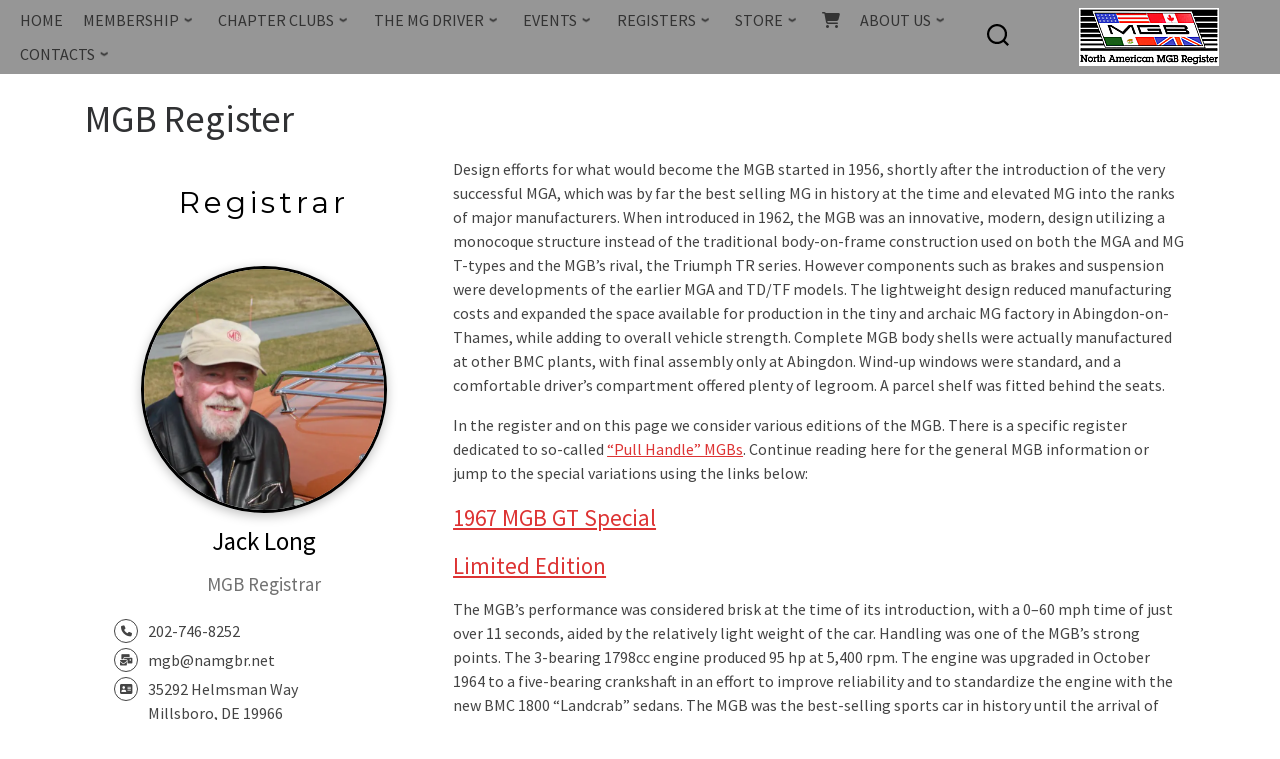

--- FILE ---
content_type: text/css
request_url: https://namgbr.org/wp-content/cache/autoptimize/css/autoptimize_single_d4592437efa4999c32aeb2616b00af2d.css?ver=1678159290
body_size: 1886
content:
[data-sek-module-type=czr_image_module]{text-align:center}[data-sek-module-type=czr_image_module] img{border:0 solid #f2f2f2}[data-sek-module-type=czr_image_module] .box-shadow img{-webkit-box-shadow:rgba(0,0,0,.25) 0 3px 11px 0;-moz-box-shadow:rgba(0,0,0,.25) 0 3px 11px 0;box-shadow:rgba(0,0,0,.25) 0 3px 11px 0}[data-sek-module-type=czr_image_module] figure img{-webkit-transition:all .2s ease-out;-o-transition:all .2s ease-out;transition:all .2s ease-out}[data-sek-module-type=czr_image_module] figure.has-custom-height{overflow:hidden;display:-ms-flexbox;display:flex;-ms-flex-pack:center;justify-content:center;-ms-flex-align:center;align-items:center}[data-sek-module-type=czr_image_module] figure.has-custom-height img{object-fit:cover}.sek-hover-effect-opacity img:hover{opacity:.7}.sek-hover-effect-zoom-out img:hover{transform:scale(1.05)}.sek-hover-effect-zoom-in img:hover{transform:scale(.95)}.sek-hover-effect-move-up img:hover{transform:translateY(-6px)}.sek-hover-effect-move-down img:hover{transform:translateY(6px)}.sek-hover-effect-blur img:hover{filter:blur(2px)}.sek-hover-effect-grayscale img:hover{filter:grayscale(0)}.sek-hover-effect-grayscale img:hover{filter:grayscale(100%);filter:gray}.sek-hover-effect-reverse-grayscale img{filter:grayscale(100%);filter:gray}.sek-hover-effect-reverse-grayscale img:hover{filter:grayscale(0)}.sek-module-inner [data-sek-adv-list-type=none]>ul{list-style-type:none;margin-left:0!important}.sek-module-inner [data-sek-adv-list-type=circle]>ul{list-style-type:circle}.sek-module-inner [data-sek-adv-list-type=disc]>ul{list-style-type:disc}.sek-module-inner [data-sek-adv-list-type=square]>ul{list-style-type:square}.sek-module-inner [data-sek-adv-list-type=decimal]>ol{list-style-type:decimal}.sek-module-inner [data-sek-adv-list-type=lower-alpha]>ol{list-style-type:lower-alpha}.sek-module-inner [data-sek-adv-list-type=lower-roman]>ol{list-style-type:lower-roman}.sek-module-inner [data-sek-adv-list-type=upper-roman]>ol{list-style-type:upper-roman}.sek-module-inner [data-sek-adv-list-type=upper-alpha]>ol{list-style-type:upper-alpha}.sek-module-inner .sek-adv-list-wrapper ol,.sek-module-inner .sek-adv-list-wrapper ul{padding:0;line-height:1.5;margin:0;margin-left:25px}.sek-module-inner .sek-adv-list-wrapper ol li,.sek-module-inner .sek-adv-list-wrapper ul li{text-indent:0}.sek-module-inner [data-sek-adv-list-layout=vertical] ol li,.sek-module-inner [data-sek-adv-list-layout=vertical] ul li{display:list-item}.sek-module-inner [data-sek-adv-list-layout=horizontal] ol li,.sek-module-inner [data-sek-adv-list-layout=horizontal] ul li{display:inline-block}.sek-module-inner .sek-adv-list-item .sek-adv-list-item-inner{display:-ms-flexbox;display:flex}.sek-module-inner .sek-adv-list-item .sek-adv-list-item-text{-webkit-transition:color .2s ease-in-out;-o-transition:color .2s ease-in-out;transition:color .2s ease-in-out;-webkit-box-align:center;-ms-flex-align:center;align-items:center;display:-webkit-box;display:-ms-flexbox;display:flex}.sek-module-inner .sek-adv-list-item .sek-adv-list-item-text p{margin:0}.sek-module-inner .sek-adv-list-item .sek-adv-list-item-text a{cursor:pointer}.sek-module-inner .sek-adv-list-item .sek-adv-list-item-text a:hover{text-decoration:underline}.sek-module-inner .sek-adv-list-item .sek-adv-list-item-icon{margin-right:10px;-ms-flex-negative:0;flex-shrink:0;-webkit-box-flex:0;-ms-flex-positive:0;flex-grow:0}.sek-module-inner .sek-adv-list-item [data-sek-icon-border=circle],.sek-module-inner .sek-adv-list-item [data-sek-icon-border=square]{border:1px solid;width:2.2em;height:2.2em;display:-ms-flexbox;display:-webkit-box;display:flex;-ms-flex-align:center;-webkit-box-align:center;align-items:center;-webkit-box-pack:center;-ms-flex-pack:center;justify-content:center}.sek-module-inner .sek-adv-list-item [data-sek-icon-border=circle]{border-radius:2em}[data-sek-module-type=czr_button_module] .sek-module-inner{text-align:center}.nb-loc .sek-module .sek-module-inner .sek-btn{background:#020202;color:#fff;padding:.5em 1em;margin:.5em}.nb-loc .sek-module .sek-module-inner .sek-btn i{margin:0 8px}.nb-loc .sek-module .sek-module-inner .sek-btn:active,.nb-loc .sek-module .sek-module-inner .sek-btn:focus,.nb-loc .sek-module .sek-module-inner .sek-btn:hover{color:#fff;background-color:#282828;text-decoration:none}[data-sek-module-type=czr_button_module] .sek-module-inner .sek-btn:focus,[data-sek-module-type=czr_button_module] .sek-module-inner .sek-btn:hover{text-decoration:none}.sek-btn-inner{display:flex;align-items:center}.sek-btn-inner .sek-btn-text{width:100%;text-align:center}.sek-btn.box-shadow{-webkit-box-shadow:0 3px 8px rgba(0,0,0,.2)!important;box-shadow:0 3px 8px rgba(0,0,0,.2)!important}.sek-btn.box-shadow.push-effect:active{transform:translateY(2px)}.sek-module-inner .sek-heading{text-align:center;margin:.6em 0;display:block}.sek-module-inner .sek-heading>a{color:inherit;font-size:inherit}.nb-loc .sek-row [data-sek-id=__nimble__5ee26020b104] .sek-module-inner>.sek-heading{font-family:'Montserrat';font-size:30px;color:#000;letter-spacing:4px;margin-bottom:3px;margin-top:3px}body .nb-loc [data-sek-id=__nimble__410ec6d9b541]>.sek-container-fluid>.sek-sektion-inner{max-width:1100px;margin:0 auto}body .nb-loc [data-sek-id=__nimble__410ec6d9b541]>.sek-container-fluid{padding-left:inherit;padding-right:inherit}[data-sek-id=__nimble__410ec6d9b541]{padding-bottom:25px;padding-top:25px}[data-sek-id=__nimble__3afdd5199f67]{align-items:flex-start;-webkit-box-align:start;-ms-flex-align:start;margin-right:5px;margin-left:5px;margin-bottom:5px;margin-top:5px;padding-top:8px}[data-sek-id=__nimble__b053852196a8] .sek-module-inner img{width:80%;max-width:80%;border:3px solid #000}.nb-loc .sek-row [data-sek-id=__nimble__b053852196a8] .sek-module-inner img{border-radius:300px}.nb-loc .sek-row [data-sek-id=__nimble__f88ccd26da27] .sek-module-inner>.sek-heading{font-size:25px;color:#000;margin-top:10px;margin-bottom:10px}.nb-loc .sek-row [data-sek-id=__nimble__004ce218afc2] .sek-module-inner,.nb-loc .sek-row [data-sek-id=__nimble__004ce218afc2] .sek-module-inner p,.nb-loc .sek-row [data-sek-id=__nimble__004ce218afc2] .sek-module-inner a,.nb-loc .sek-row [data-sek-id=__nimble__004ce218afc2] .sek-module-inner li{text-align:center;font-size:19px;color:#727272}[data-sek-id=__nimble__2adcdd4ba5c6] [data-sek-item-id=b8e2c1feb20a] .sek-adv-list-item-icon{font-size:11px}[data-sek-id=__nimble__2adcdd4ba5c6] [data-sek-item-id=addb11e10766] .sek-adv-list-item-icon{font-size:11px}[data-sek-id=__nimble__2adcdd4ba5c6] [data-sek-item-id="113592b19e8e"] .sek-adv-list-item-icon{font-size:11px}.nb-loc .sek-row [data-sek-id=__nimble__fc21294429ff] .sek-module-inner .sek-btn:hover,.nb-loc .sek-row [data-sek-id=__nimble__fc21294429ff] .sek-module-inner .sek-btn:focus{background-color:#fff}[data-sek-id=__nimble__fc21294429ff] .sek-module-inner .sek-btn{border:2px solid #727272}.nb-loc .sek-row [data-sek-id=__nimble__fc21294429ff] .sek-module-inner .sek-btn{background-color:#727272;border-radius:4px;color:#fff}.nb-loc .sek-row [data-sek-id=__nimble__fc21294429ff] .sek-module-inner{text-align:center}.nb-loc .sek-row [data-sek-id=__nimble__fc21294429ff] .sek-module-inner .sek-btn:hover,.nb-loc .sek-row [data-sek-id=__nimble__fc21294429ff] .sek-module-inner .sek-btn:focus{color:#727272}[data-sek-id=__nimble__dc52ee076fcc]{align-items:flex-start;-webkit-box-align:start;-ms-flex-align:start}.nb-loc .sek-row [data-sek-id=__nimble__fbc9aef00868] .sek-module-inner>.sek-heading{text-align:left}.nb-loc .sek-row [data-sek-id=__nimble__38c292c479a8] .sek-module-inner>.sek-heading{text-align:left}@media(min-width:768px){[data-sek-id=__nimble__d3ab93372a1b] .sek-sektion-inner>.sek-column[data-sek-id=__nimble__04aa9bfb55df]{-ms-flex:0 0 32.258%;flex:0 0 32.258%;max-width:32.258%}[data-sek-id=__nimble__d3ab93372a1b] .sek-sektion-inner>.sek-column[data-sek-id=__nimble__dc52ee076fcc]{-ms-flex:0 0 67.742%;flex:0 0 67.742%;max-width:67.742%}}@media(max-width:767px){.nb-loc .sek-row [data-sek-id=__nimble__5ee26020b104] .sek-module-inner>.sek-heading{font-size:35px}[data-sek-id=__nimble__410ec6d9b541]{padding-top:20px;padding-bottom:20px}}@media(min-width:720px){[data-sek-id=__nimble__410ec6d9b541] .sek-sektion-inner>.sek-section-custom-breakpoint-col-100{-ms-flex:0 0 100%;flex:0 0 100%;max-width:100%}[data-sek-level=location] [data-sek-id=__nimble__410ec6d9b541] .sek-sektion-inner>.sek-section-custom-breakpoint-col-100[data-sek-id=__nimble__3afdd5199f67]{-ms-flex:0 0 calc(100.000% - 10px);flex:0 0 calc(100.000% - 10px);max-width:calc(100.000% - 10px)}}@media(max-width:720px){.sek-sektion-inner>[data-sek-id=__nimble__3afdd5199f67]{-ms-flex:0 0 calc(100% - 10px);flex:0 0 calc(100% - 10px);max-width:calc(100% - 10px)}}@media(max-width:719px){body .nb-loc [data-sek-id=__nimble__410ec6d9b541]>.sek-container-fluid{padding-left:inherit;padding-right:inherit}.nb-loc .sek-row [data-sek-id=__nimble__f88ccd26da27] .sek-module-inner>.sek-heading{font-size:20px}.nb-loc .sek-row [data-sek-id=__nimble__004ce218afc2] .sek-module-inner,.nb-loc .sek-row [data-sek-id=__nimble__004ce218afc2] .sek-module-inner p,.nb-loc .sek-row [data-sek-id=__nimble__004ce218afc2] .sek-module-inner a,.nb-loc .sek-row [data-sek-id=__nimble__004ce218afc2] .sek-module-inner li{font-size:15px}}@media(max-width:576px){.sek-sektion-inner>[data-sek-id=__nimble__3afdd5199f67]{-ms-flex:0 0 calc(100% - 10px);flex:0 0 calc(100% - 10px);max-width:calc(100% - 10px)}}@media(max-width:575px){.nb-loc .sek-row [data-sek-id=__nimble__5ee26020b104] .sek-module-inner>.sek-heading{font-size:30px}body .nb-loc [data-sek-id=__nimble__410ec6d9b541]>.sek-container-fluid{padding-left:inherit;padding-right:inherit}[data-sek-id=__nimble__410ec6d9b541]{padding-top:30px;padding-bottom:30px}.nb-loc .sek-row [data-sek-id=__nimble__004ce218afc2] .sek-module-inner,.nb-loc .sek-row [data-sek-id=__nimble__004ce218afc2] .sek-module-inner p,.nb-loc .sek-row [data-sek-id=__nimble__004ce218afc2] .sek-module-inner a,.nb-loc .sek-row [data-sek-id=__nimble__004ce218afc2] .sek-module-inner li{font-size:15px}}

--- FILE ---
content_type: text/css
request_url: https://namgbr.org/wp-content/cache/autoptimize/css/autoptimize_single_8f760b3539334f0da4e9761811b5530c.css?ver=1768713555
body_size: 4267
content:
.sek-nav-wrap{position:relative;display:-ms-flexbox;display:flex;-ms-flex-wrap:wrap;flex-wrap:wrap;-ms-flex-align:center;align-items:center;-ms-flex-pack:end;justify-content:flex-end;padding:.5rem 0}.sek-mobile-menu-expanded-below .sek-nav-wrap{padding:0}.sek-nav-collapse{-ms-flex-preferred-size:100%;flex-basis:100%;-ms-flex-positive:1;flex-grow:1;-ms-flex-align:center;align-items:center}.sek-nav{display:-ms-flexbox;display:flex;-ms-flex-wrap:wrap;flex-wrap:wrap;-ms-flex-direction:column;flex-direction:column}.sek-module .sek-module-inner .sek-nav{margin-right:-10px!important;margin-left:-10px!important}.sek-module .sek-module-inner .sek-nav,.sek-module .sek-module-inner .sek-nav ul{list-style:none!important;padding:0!important;margin:0!important}.sek-module .sek-module-inner .sek-nav li{list-style:none;padding:0}.sek-module .sek-module-inner .sek-nav li>ul li{padding:0}.sek-nav li{font-size:16px}.sek-nav li a{line-height:1.5em;padding:.6em .8em;display:-ms-flexbox;display:flex;-ms-flex-align:center;align-items:center;-ms-flex-pack:justify;justify-content:space-between;color:inherit;overflow:hidden}.sek-nav-wrap .sek-nav li a{text-decoration:none}.sek-nav li a:hover .sek-nav__title{text-decoration:underline}.sek-nav li:not(:last-of-type){border-bottom:1px solid;border-color:rgba(49,49,49,.09)}.sek-nav .menu-item-has-children,.sek-nav .page_item_has_children{position:relative}.sek-nav .menu-item-has-children>a:after,.sek-nav .page_item_has_children>a:after{content:"\203A";font-family:"Arial Unicode MS",Arial;moz-osx-font-smoothing:grayscale;-webkit-font-smoothing:antialiased;display:none;font-style:normal;font-variant:normal;text-rendering:auto;font-weight:900;transition:all .3s ease;-webkit-transform-style:preserve-3d;transform-style:preserve-3d;-webkit-backface-visibility:hidden;backface-visibility:hidden;-webkit-perspective:1000px;perspective:1000px;padding:0 .45em;font-size:1em;position:relative;-webkit-transform:translateZ(0) rotate(90deg);transform:translateZ(0) rotate(90deg);-ms-transform:rotate(90deg)}.sek-nav .menu-item-has-children.show>a:after,.sek-nav .page_item_has_children.show>a:after{-webkit-transform:translateZ(0) rotate(-90deg)!important;transform:translateZ(0) rotate(-90deg)!important;-ms-transform:rotate(-90deg)!important}.sek-nav .children,.sek-nav .sub-menu{position:static;float:none;list-style:none;border-radius:0;border:0;margin:0;padding:0;font-size:inherit}@media (min-width:768px){.sek-nav .children,.sek-nav .sub-menu{position:absolute;display:none;top:100%;left:0;z-index:1000;min-width:10rem;max-width:50vw}}@media (min-width:768px){.sek-nav{-ms-flex-direction:row;flex-direction:row}.sek-nav .menu-item-has-children>a:after,.sek-nav .page_item_has_children>a:after{display:inline-block}.sek-nav>li:not(:last-of-type){border-bottom:none}.sek-nav>li>a{padding:5px}.sek-module .sek-module-inner .sek-nav li{margin:0 5px}.sek-module .sek-module-inner .sek-nav li>ul li{padding:0 0 0 .9rem}.sek-nav-collapse{display:-ms-flexbox!important;display:flex!important;-ms-flex-preferred-size:auto;flex-basis:auto;justify-content:flex-end;-webkit-box-pack:end;-ms-flex-pack:end}.sek-mobile-menu-expanded-below{display:none!important}.sek-nav-toggler{display:none}.sek-dropdown-menu{background:#fff;box-shadow:1px 2px 2px 2px rgba(0,0,0,.15)}.sek-nav .sek-dropdown-menu li{padding:0 10px!important;margin:0!important}.sek-nav .sek-dropdown-menu li a{padding:10px 12px}.sek-dropdown-menu ul{left:100%}.sek-dropdown-menu .sek-menu-link__row-reverse{-ms-flex-direction:row-reverse!important;flex-direction:row-reverse!important}.sek-dropdown-menu .sek-nav__title{word-break:normal;white-space:nowrap}.sek-dropdown-submenu .sek-dropdown-menu{top:15px}.sek-submenu-fade .sek-dropdown-menu a{transition:all .25s ease;-webkit-transform:translate(0,0);transform:translate(0,0)}.sek-submenu-fade .sek-dropdown-menu a:hover{-webkit-transform:translate(3px,0);transform:translate(3px,0)}.sek-submenu-fade .menu-item-has-children,.sek-submenu-fade .page_item_has_children{-webkit-perspective:1000px;perspective:1000px}.sek-submenu-fade .menu-item-has-children>ul,.sek-submenu-fade .page_item_has_children>ul{position:fixed;opacity:0;visibility:hidden;display:block;transition:all .25s ease-in-out;-webkit-transform:translate(0,-10px);transform:translate(0,-10px)}.sek-submenu-fade .menu-item-has-children:not(.show),.sek-submenu-fade .page_item_has_children:not(.show){overflow:hidden}.sek-submenu-fade .menu-item-has-children:not(.show) ul,.sek-submenu-fade .page_item_has_children:not(.show) ul{pointer-events:none;cursor:not-allowed}.sek-submenu-fade li.show{-webkit-perspective:none;perspective:none}.sek-submenu-fade li.show>ul{position:absolute;visibility:visible;opacity:1;-webkit-transform:translate(0,0);transform:translate(0,0)}.nb-collapsible-mobile-menu .nb-dd-mm-toggle-wrapper{display:none}}.sek-dropdown-submenu>a:after{-webkit-transform:translateZ(0) rotate(0)!important;transform:translateZ(0) rotate(0)!important;-ms-transform:rotate(0)!important}.sek-dropdown-submenu>a[class*=-reverse]:after{top:.1em;-webkit-transform:translateZ(0) rotate(-180deg)!important;transform:translateZ(0) rotate(-180deg)!important;-ms-transform:rotate(-180deg)!important}.sek-dropdown-menu{position:static;float:none;list-style:none;border-radius:0;border:0;margin:0;padding:0;font-size:inherit}@media (min-width:768px){.sek-dropdown-menu{position:absolute;display:none;top:100%;left:0;z-index:1000;min-width:10rem;max-width:50vw}}.show>.sek-dropdown-menu{display:block}.sek-dropdown-menu .sek-nav .sek-nav__title{word-break:break-word;white-space:normal}.sek-dropdown-menu.open-right{left:0;right:auto}.sek-dropdown-menu ul.open-right,.sek-dropdown-menu.open-right ul:not(.open-left){left:100%;right:auto;top:0}.sek-dropdown-menu.open-left{left:auto;right:0}.sek-dropdown-menu ul.open-left,.sek-dropdown-menu.open-left ul:not(.open-right){right:100%;left:auto}nav.nb-collapsible-mobile-menu [data-sek-mm-state=expanded]{overflow:auto;max-height:80vh;padding-bottom:10px}nav.nb-collapsible-mobile-menu li .sub-menu li a{font-size:.88em}nav.nb-collapsible-mobile-menu li .sub-menu li>a{padding:.6em 32px}nav.nb-collapsible-mobile-menu li .sub-menu li li>a{padding:.6em 60px}nav.nb-collapsible-mobile-menu li .sub-menu li li li>a{padding:.6em 80px}nav.nb-collapsible-mobile-menu li .sub-menu li li li li>a{padding:.6em 100px}nav.nb-collapsible-mobile-menu [data-sek-mm-state]{display:none}nav.nb-collapsible-mobile-menu [data-sek-mm-state=expanded]{display:block}nav.nb-collapsible-mobile-menu [data-sek-mm-state=expanded],nav.nb-collapsible-mobile-menu [data-sek-mm-state=expanded] li,nav.nb-collapsible-mobile-menu [data-sek-mm-state=expanded] ul{background:#fff}nav.nb-collapsible-mobile-menu [data-sek-mm-state=expanded] .sub-menu,nav.nb-collapsible-mobile-menu [data-sek-mm-state=expanded] li{position:relative}[data-sek-is-mobile-vertical-menu=yes] .sek-nav li a{min-height:45px;box-sizing:border-box;justify-content:flex-start;-webkit-box-pack:start;-ms-flex-pack:start}[data-sek-is-mobile-vertical-menu=yes] .sub-menu{display:none}nav.nb-collapsible-mobile-menu [data-sek-mm-state=expanded] .sub-menu{display:none}nav.nb-collapsible-mobile-menu [data-sek-mm-state=expanded] .sub-menu.expanded{display:block}nav.nb-collapsible-mobile-menu [data-sek-mm-state=expanded] .menu-item-has-children>a,nav.nb-collapsible-mobile-menu [data-sek-mm-state=expanded] .page_item_has_children>a{padding-right:60px}.nb-dd-mm-toggle-wrapper{position:absolute;top:1px;right:0;text-align:center;line-height:1;bottom:1px;height:45px;width:60px}.nb-collapsible-mobile-menu [data-sek-mm-state=expanded] .nb-dd-mm-toggle-wrapper{display:block}.nb-dd-mm-toggle{background:0 0!important;-webkit-appearance:none;outline:0;border:none;padding:0;cursor:pointer;display:block;height:45px;width:60px;box-sizing:border-box;overflow:hidden}.nb-dd-mm-toggle i{display:block;transition:all .3s ease;-webkit-transform-style:preserve-3d;transform-style:preserve-3d;-webkit-backface-visibility:hidden;backface-visibility:hidden;width:100%;color:#000}li.expanded>.nb-dd-mm-toggle-wrapper .nb-arrow-for-mobile-menu{-webkit-transform:rotate(-180deg);transform:rotate(-180deg)}.nb-arrow-for-mobile-menu:after{content:"\25BE";font-family:"Arial Unicode MS",Arial;moz-osx-font-smoothing:grayscale;-webkit-font-smoothing:antialiased;font-style:normal;font-variant:normal;text-rendering:auto;font-weight:900;transition:all .3s ease;-webkit-transform-style:preserve-3d;transform-style:preserve-3d;-webkit-backface-visibility:hidden;backface-visibility:hidden;-webkit-perspective:1000px;perspective:1000px;padding:0 .45em;font-size:18px;line-height:45px;position:relative}.nb-loc .sek-module-inner nav .sek-nav-toggler{-webkit-appearance:none!important;cursor:pointer;height:40px;width:40px;padding:0;vertical-align:middle}.nb-loc .sek-module-inner nav .sek-nav-toggler,.nb-loc .sek-module-inner nav .sek-nav-toggler:focus,.nb-loc .sek-module-inner nav .sek-nav-toggler:hover{background:0 0;background-color:rgba(0,0,0,0);color:#000;outline:0;border:none}.sek-ham__span-wrapper{height:12px;position:relative;display:block}.sek-ham__span-wrapper .line{display:block;height:1.5px;position:absolute;left:10px;border-radius:5px;background-clip:padding-box;transition:all ease .35s;-webkit-backface-visibility:hidden;backface-visibility:hidden;border-top:1.5px solid}.sek-ham__span-wrapper .line-1{top:0}.sek-ham__span-wrapper .line-2{top:50%}.sek-ham__span-wrapper .line-3{top:100%}.sek-nav-toggler .line-1{-webkit-transform:translate(-3px,6px) rotate(45deg);transform:translate(-3px,6px) rotate(45deg);width:28px}.sek-nav-toggler .line-2{opacity:0}.sek-nav-toggler .line-3{-webkit-transform:translate(-3px,-6px) rotate(-45deg);transform:translate(-3px,-6px) rotate(-45deg);width:28px}.sek-nav-toggler.sek-collapsed .line{width:20px;-webkit-transform:translate(0,0) rotate(0);transform:translate(0,0) rotate(0);opacity:1}.sek-nav-toggler.sek-collapsed.hovering .line{-webkit-transform:translateX(-3px);transform:translateX(-3px);width:26px}.nb-module-menu-search{position:relative}[data-sek-is-mobile-vertical-menu=yes] .nb-module-menu-search{display:none}.nb-svg-search-icon{cursor:pointer;padding:0}.nb-module-menu-search .nb-search-expand{display:none;background:#fff;position:absolute;z-index:100;top:49px;right:0;left:0;width:340px;box-shadow:0 1px 0 rgba(255,255,255,.1)}.nb-search-expand .nb-search-expand-inner{border:1px solid #eee;box-shadow:0 0 5px rgba(0,0,0,.2),0 1px 0 rgba(255,255,255,.15);transition:-webkit-transform .35s ease-in-out,height .25s ease-in-out,background-color .45s ease-in-out;transition:height .25s ease-in-out,background-color .45s ease-in-out,-webkit-transform .35s ease-in-out;transition:transform .35s ease-in-out,height .25s ease-in-out,background-color .45s ease-in-out;transition:transform .35s ease-in-out,height .25s ease-in-out,background-color .45s ease-in-out,-webkit-transform .35s ease-in-out;padding:15px}.nb-search-expand .nb-search-expand-inner [role=search].search-form label:after{content:none}[data-sek-module-type=czr_menu_module] .nb-search-expand .nb-search-expand-inner [role=search].search-form{display:-ms-flexbox;display:flex;float:none}[data-sek-module-type=czr_menu_module] .nb-search-expand .nb-search-expand-inner label input[type=search]{max-width:100%}[data-sek-is-mobile-vertical-menu=yes] .nb-mobile-search form input[type=submit],[data-sek-module-type=czr_menu_module] .nb-search-expand .nb-search-expand-inner input[type=submit]{margin:0;background:grey!important;color:#fff;font-size:16px;padding:10px;font-weight:400;display:inline-block;border:none;cursor:pointer;border-radius:3px}[data-sek-is-mobile-vertical-menu=yes] .nb-mobile-search form input[type=submit],[data-sek-is-mobile-vertical-menu=yes] .nb-mobile-search input[type=search],[data-sek-module-type=czr_menu_module] .nb-search-expand .nb-search-expand-inner input[type=search],[data-sek-module-type=czr_menu_module] .nb-search-expand .nb-search-expand-inner input[type=submit]{text-transform:none!important}.nb-mobile-search{display:none}[data-sek-is-mobile-vertical-menu=yes] .nb-mobile-search{display:block;padding:6px 14px 15px}[data-sek-is-mobile-vertical-menu=yes] .nb-mobile-search input{font-size:16px}.nb-mobile-search input[type=search],.nb-search-expand-inner input[type=search]{color:#000!important}.nb-mobile-search input[type=submit],.nb-search-expand-inner input[type=submit]{color:#fff!important}.sek-module-inner [data-sek-adv-list-type=none]>ul{list-style-type:none;margin-left:0!important}.sek-module-inner [data-sek-adv-list-type=circle]>ul{list-style-type:circle}.sek-module-inner [data-sek-adv-list-type=disc]>ul{list-style-type:disc}.sek-module-inner [data-sek-adv-list-type=square]>ul{list-style-type:square}.sek-module-inner [data-sek-adv-list-type=decimal]>ol{list-style-type:decimal}.sek-module-inner [data-sek-adv-list-type=lower-alpha]>ol{list-style-type:lower-alpha}.sek-module-inner [data-sek-adv-list-type=lower-roman]>ol{list-style-type:lower-roman}.sek-module-inner [data-sek-adv-list-type=upper-roman]>ol{list-style-type:upper-roman}.sek-module-inner [data-sek-adv-list-type=upper-alpha]>ol{list-style-type:upper-alpha}.sek-module-inner .sek-adv-list-wrapper ol,.sek-module-inner .sek-adv-list-wrapper ul{padding:0;line-height:1.5;margin:0;margin-left:25px}.sek-module-inner .sek-adv-list-wrapper ol li,.sek-module-inner .sek-adv-list-wrapper ul li{text-indent:0}.sek-module-inner [data-sek-adv-list-layout=vertical] ol li,.sek-module-inner [data-sek-adv-list-layout=vertical] ul li{display:list-item}.sek-module-inner [data-sek-adv-list-layout=horizontal] ol li,.sek-module-inner [data-sek-adv-list-layout=horizontal] ul li{display:inline-block}.sek-module-inner .sek-adv-list-item .sek-adv-list-item-inner{display:-ms-flexbox;display:flex}.sek-module-inner .sek-adv-list-item .sek-adv-list-item-text{-webkit-transition:color .2s ease-in-out;-o-transition:color .2s ease-in-out;transition:color .2s ease-in-out;-webkit-box-align:center;-ms-flex-align:center;align-items:center;display:-webkit-box;display:-ms-flexbox;display:flex}.sek-module-inner .sek-adv-list-item .sek-adv-list-item-text p{margin:0}.sek-module-inner .sek-adv-list-item .sek-adv-list-item-text a{cursor:pointer}.sek-module-inner .sek-adv-list-item .sek-adv-list-item-text a:hover{text-decoration:underline}.sek-module-inner .sek-adv-list-item .sek-adv-list-item-icon{margin-right:10px;-ms-flex-negative:0;flex-shrink:0;-webkit-box-flex:0;-ms-flex-positive:0;flex-grow:0}.sek-module-inner .sek-adv-list-item [data-sek-icon-border=circle],.sek-module-inner .sek-adv-list-item [data-sek-icon-border=square]{border:1px solid;width:2.2em;height:2.2em;display:-ms-flexbox;display:-webkit-box;display:flex;-ms-flex-align:center;-webkit-box-align:center;align-items:center;-webkit-box-pack:center;-ms-flex-pack:center;justify-content:center}.sek-module-inner .sek-adv-list-item [data-sek-icon-border=circle]{border-radius:2em}[data-sek-id=__nimble__71aa339bd426]{background-color:#969696}.nb-loc [data-sek-id=__nimble__919bb925677d] [class*=sek-nav] li>a,.nb-loc [data-sek-id=__nimble__919bb925677d] [class*=sek-nav] li>a:hover,.nb-loc [data-sek-id=__nimble__919bb925677d] [class*=sek-nav] li a:hover .sek-nav__title{text-decoration:none}.nb-loc [data-sek-id=__nimble__919bb925677d] [class*=sek-nav] .sek-nav__title{position:relative}.nb-loc [data-sek-id=__nimble__919bb925677d] [class*=sek-nav] .sek-nav__title:before{-webkit-transform:translate3d(0,0,0) scaleX(0);transform:translate3d(0,0,0) scaleX(0);transition:all .3s ease 0s;content:"";position:absolute;width:100%;height:2px;bottom:1px;left:0;visibility:hidden}.nb-loc [data-sek-id=__nimble__919bb925677d] [class*=sek-nav] .sek-nav__title:hover:before{visibility:visible;-webkit-transform:translate3d(0,0,0) scaleX(1);transform:translate3d(0,0,0) scaleX(1)}.nb-loc [data-sek-id=__nimble__919bb925677d] [class*=sek-nav] .sek-nav__title:before{background-color:#313131}[data-sek-id=__nimble__919bb925677d] .nb-svg-search-icon svg{fill:#000}[data-sek-id=__nimble__919bb925677d] .nb-svg-search-icon{margin-top:2px}.nb-loc .sek-row [data-sek-id=__nimble__919bb925677d] .sek-nav-collapse,.nb-loc .sek-row [data-sek-id=__nimble__919bb925677d] [data-sek-is-mobile-vertical-menu=yes] .sek-nav li a{justify-content:flex-start;-webkit-box-pack:start;-ms-flex-pack:start}.nb-loc .sek-row [data-sek-id=__nimble__919bb925677d] .sek-nav-wrap{justify-content:flex-start;-webkit-box-pack:start;-ms-flex-pack:start}.nb-loc .sek-row [data-sek-id=__nimble__919bb925677d] .sek-menu-module li>a,.nb-loc .sek-row [data-sek-id=__nimble__919bb925677d] .nb-search-expand-inner input,.nb-loc .sek-row [data-sek-id=__nimble__919bb925677d] [data-sek-is-mobile-vertical-menu=yes] .nb-mobile-search input,.nb-loc .sek-row [data-sek-id=__nimble__919bb925677d] .nb-arrow-for-mobile-menu{text-transform:uppercase}.nb-loc .sek-row [data-sek-id=__nimble__919bb925677d] .sek-module-inner .sek-nav-toggler,.sek-module-inner .sek-nav-toggler:hover,.sek-module-inner .sek-nav-toggler:focus{color:#fff}[data-sek-id=__nimble__bb5d9599c352]{padding-top:8px;padding-bottom:8px}body .nb-loc [data-sek-id=__nimble__5abb201c8a7d]>.sek-container-fluid>.sek-sektion-inner{max-width:1200px;margin:0 auto}body .nb-loc [data-sek-id=__nimble__5abb201c8a7d]>.sek-container-fluid{padding-left:inherit;padding-right:inherit}[data-sek-id=__nimble__5abb201c8a7d]{background-color:#242424}[data-sek-id=__nimble__30327d38f53c]{align-items:flex-start;-webkit-box-align:start;-ms-flex-align:start}.nb-loc .sek-row [data-sek-id=__nimble__d7b5c7015200] .sek-module-inner>.sek-heading{text-align:left;color:#fff}[data-sek-id=__nimble__78b56b73daaf] [data-sek-item-id=fa9f6d2ccf83] .sek-adv-list-item-icon{font-size:13px;color:#fff;margin-left:7px;margin-right:18px}[data-sek-id=__nimble__78b56b73daaf] [data-sek-item-id="59882389bff9"] .sek-adv-list-item-icon{font-size:17px;color:#fff;margin-left:4px;margin-right:14px}[data-sek-id=__nimble__78b56b73daaf] [data-sek-item-id="4897d5ef67c3"] .sek-adv-list-item-icon{font-size:18px;color:#fff;margin-left:7px;margin-right:20px}[data-sek-id=__nimble__78b56b73daaf] [data-sek-item-id="4b95449d1d6c"] .sek-adv-list-item-icon{color:#fff;margin-left:6px;margin-right:19px}.nb-loc .sek-row [data-sek-id=__nimble__78b56b73daaf] .sek-adv-list-item-text,.nb-loc .sek-row [data-sek-id=__nimble__78b56b73daaf] .sek-adv-list-item-text *{font-size:15px;color:#777}.nb-loc .sek-row [data-sek-id=__nimble__78b56b73daaf] .sek-adv-list-item-text:hover,.nb-loc .sek-row [data-sek-id=__nimble__78b56b73daaf] .sek-adv-list-item-text:focus,.nb-loc .sek-row [data-sek-id=__nimble__78b56b73daaf] .sek-adv-list-item-text *:hover,.nb-loc .sek-row [data-sek-id=__nimble__78b56b73daaf] .sek-adv-list-item-text *:focus{color:#fff}.nb-loc .sek-row [data-sek-id=__nimble__78b56b73daaf] .sek-adv-list-item{padding-top:2.5px;padding-right:4px;padding-left:0;padding-bottom:5px}[data-sek-id=__nimble__6b3ac66a33b9]{align-items:flex-start;-webkit-box-align:start;-ms-flex-align:start}.nb-loc .sek-row [data-sek-id=__nimble__835d38e12a8b] .sek-module-inner>.sek-heading{text-align:left;color:#fff}[data-sek-id=__nimble__74c0a8a0b567]{margin-bottom:5px}.nb-loc .sek-row [data-sek-id=__nimble__74c0a8a0b567] figure{text-align:left}body .nb-loc [data-sek-id=__nimble__73d71842793a]>.sek-container-fluid>.sek-sektion-inner{max-width:1200px;margin:0 auto}body .nb-loc [data-sek-id=__nimble__73d71842793a]>.sek-container-fluid{padding-left:inherit;padding-right:inherit}[data-sek-id=__nimble__73d71842793a]{background-color:#242424}[data-sek-id=__nimble__179d0b571783]{align-items:flex-start;-webkit-box-align:start;-ms-flex-align:start}.nb-loc .sek-row [data-sek-id=__nimble__ac8bd97db535] .sek-module-inner>.sek-heading{text-align:left;color:#fff}[data-sek-id=__nimble__39ec10bcd108] [data-sek-item-id="0b4706787879"] .sek-adv-list-item-icon{font-size:11px}.nb-loc .sek-row [data-sek-id=__nimble__39ec10bcd108] .sek-adv-list-item-text,.nb-loc .sek-row [data-sek-id=__nimble__39ec10bcd108] .sek-adv-list-item-text *{color:#777}.nb-loc .sek-row [data-sek-id=__nimble__39ec10bcd108] .sek-adv-list-item-text:hover,.nb-loc .sek-row [data-sek-id=__nimble__39ec10bcd108] .sek-adv-list-item-text:focus,.nb-loc .sek-row [data-sek-id=__nimble__39ec10bcd108] .sek-adv-list-item-text *:hover,.nb-loc .sek-row [data-sek-id=__nimble__39ec10bcd108] .sek-adv-list-item-text *:focus{color:#fff}body .nb-loc [data-sek-id=__nimble__d829f82af911]>.sek-container-fluid>.sek-sektion-inner{max-width:100%;margin:0 auto}body .nb-loc [data-sek-id=__nimble__d829f82af911]>.sek-container-fluid{padding-left:inherit;padding-right:inherit}[data-sek-id=__nimble__d829f82af911]{background-color:#242424;padding-top:40px;padding-bottom:10px}.nb-loc .sek-row [data-sek-id=__nimble__7a329c900718] .sek-module-inner,.nb-loc .sek-row [data-sek-id=__nimble__7a329c900718] .sek-module-inner p,.nb-loc .sek-row [data-sek-id=__nimble__7a329c900718] .sek-module-inner a,.nb-loc .sek-row [data-sek-id=__nimble__7a329c900718] .sek-module-inner li{text-align:left;font-size:13px;color:#dbdbdb}.nb-loc [data-sek-id=__nimble__d829f82af911] [data-sek-level],.nb-loc [data-sek-id=__nimble__d829f82af911] [data-sek-level] p,.nb-loc [data-sek-id=__nimble__d829f82af911] [data-sek-level] a,.nb-loc [data-sek-id=__nimble__d829f82af911] [data-sek-level] .sek-btn,.nb-loc [data-sek-id=__nimble__d829f82af911] [data-sek-level] button,.nb-loc [data-sek-id=__nimble__d829f82af911] [data-sek-level] input,.nb-loc [data-sek-id=__nimble__d829f82af911] [data-sek-level] select,.nb-loc [data-sek-id=__nimble__d829f82af911] [data-sek-level] optgroup,.nb-loc [data-sek-id=__nimble__d829f82af911] [data-sek-level] textarea{color:#fff}@media(min-width:768px){[data-sek-level=location] [data-sek-id=__nimble__5abb201c8a7d] .sek-sektion-inner>.sek-col-50[data-sek-id=__nimble__30327d38f53c]{-ms-flex:0 0 50.000%;flex:0 0 50.000%;max-width:50.000%}[data-sek-level=location] [data-sek-id=__nimble__5abb201c8a7d] .sek-sektion-inner>.sek-col-50[data-sek-id=__nimble__6b3ac66a33b9]{-ms-flex:0 0 50.000%;flex:0 0 50.000%;max-width:50.000%}[data-sek-level=location] [data-sek-id=__nimble__73d71842793a] .sek-sektion-inner>.sek-col-100[data-sek-id=__nimble__179d0b571783]{-ms-flex:0 0 100.000%;flex:0 0 100.000%;max-width:100.000%}}@media(max-width:768px){.sek-sektion-inner>[data-sek-id=__nimble__30327d38f53c]{-ms-flex:0 0 100%;flex:0 0 100%;max-width:100%}.sek-sektion-inner>[data-sek-id=__nimble__6b3ac66a33b9]{-ms-flex:0 0 100%;flex:0 0 100%;max-width:100%}.sek-sektion-inner>[data-sek-id=__nimble__179d0b571783]{-ms-flex:0 0 100%;flex:0 0 100%;max-width:100%}}@media(max-width:767px){.nb-loc .sek-row [data-sek-id=__nimble__919bb925677d] .sek-nav-wrap{justify-content:flex-start;-webkit-box-pack:start;-ms-flex-pack:start}body .nb-loc [data-sek-id=__nimble__5abb201c8a7d]>.sek-container-fluid{padding-left:inherit;padding-right:inherit}body .nb-loc [data-sek-id=__nimble__73d71842793a]>.sek-container-fluid{padding-left:inherit;padding-right:inherit}body .nb-loc [data-sek-id=__nimble__d829f82af911]>.sek-container-fluid{padding-left:inherit;padding-right:inherit}[data-sek-id=__nimble__d829f82af911]{padding-top:30px;padding-bottom:10px}.nb-loc .sek-row [data-sek-id=__nimble__7a329c900718] .sek-module-inner,.nb-loc .sek-row [data-sek-id=__nimble__7a329c900718] .sek-module-inner p,.nb-loc .sek-row [data-sek-id=__nimble__7a329c900718] .sek-module-inner a,.nb-loc .sek-row [data-sek-id=__nimble__7a329c900718] .sek-module-inner li{text-align:left}}@media(max-width:576px){.sek-sektion-inner>[data-sek-id=__nimble__30327d38f53c]{-ms-flex:0 0 100%;flex:0 0 100%;max-width:100%}.sek-sektion-inner>[data-sek-id=__nimble__6b3ac66a33b9]{-ms-flex:0 0 100%;flex:0 0 100%;max-width:100%}.sek-sektion-inner>[data-sek-id=__nimble__179d0b571783]{-ms-flex:0 0 100%;flex:0 0 100%;max-width:100%}}@media(min-width:576px){[data-sek-id=__nimble__d829f82af911] .sek-sektion-inner>.sek-section-custom-breakpoint-col-50{-ms-flex:0 0 50%;flex:0 0 50%;max-width:50%}}@media(max-width:575px){body .nb-loc [data-sek-id=__nimble__5abb201c8a7d]>.sek-container-fluid{padding-left:inherit;padding-right:inherit}body .nb-loc [data-sek-id=__nimble__73d71842793a]>.sek-container-fluid{padding-left:inherit;padding-right:inherit}body .nb-loc [data-sek-id=__nimble__d829f82af911]>.sek-container-fluid{padding-left:inherit;padding-right:inherit}[data-sek-id=__nimble__d829f82af911]{padding-bottom:10px}.nb-loc .sek-row [data-sek-id=__nimble__7a329c900718] .sek-module-inner,.nb-loc .sek-row [data-sek-id=__nimble__7a329c900718] .sek-module-inner p,.nb-loc .sek-row [data-sek-id=__nimble__7a329c900718] .sek-module-inner a,.nb-loc .sek-row [data-sek-id=__nimble__7a329c900718] .sek-module-inner li{text-align:center}}@media(min-width:1px){[data-sek-id=__nimble__71aa339bd426] .sek-sektion-inner>.sek-section-custom-breakpoint-col-50{-ms-flex:0 0 50%;flex:0 0 50%;max-width:50%}}@media(min-width:1px){[data-sek-id=__nimble__71aa339bd426] .sek-sektion-inner>.sek-column[data-sek-id=__nimble__60624d9025d0]{-ms-flex:0 0 79.593%;flex:0 0 79.593%;max-width:79.593%;-ms-flex:0 0 79.593%;flex:0 0 79.593%;max-width:79.593%}[data-sek-id=__nimble__71aa339bd426] .sek-sektion-inner>.sek-column[data-sek-id=__nimble__5073380d6c6c]{-ms-flex:0 0 20.407%;flex:0 0 20.407%;max-width:20.407%;-ms-flex:0 0 20.407%;flex:0 0 20.407%;max-width:20.407%}}@media(max-width:0px){[data-sek-id=__nimble__71aa339bd426]>.sek-container-fluid>.sek-sektion-inner{-ms-flex-direction:column-reverse;flex-direction:column-reverse}[data-sek-id=__nimble__71aa339bd426] .sek-sektion-inner>[data-sek-level=column]{-webkit-box-flex:1;-ms-flex:auto;flex:auto}}.nb-has-global-header .nb-is-sticky-header{position:fixed;top:0;left:0;right:0;z-index:1000;-webkit-transition:transform .4s,background-color .3s ease-out;-o-transition:transform .4s,background-color .3s ease-out;transition:transform .4s,background-color .3s ease-out}.nb-has-global-header.nb-scroll-down .nb-is-sticky-header.hide-scroll-down{-webkit-transform:translate3d(0,-100%,0);transform:translate3d(0,-100%,0)}.nb-has-global-header.nb-scroll-up .nb-is-sticky-header.hide-scroll-down{-webkit-transform:none;transform:none}.nb-has-global-header.nb-scroll-down #nimble-header,.nb-has-global-header.nb-scroll-up #nimble-header{background-color:rgba(255,255,255,.9)}.nb-has-global-header #nimble-content{margin-top:10px}